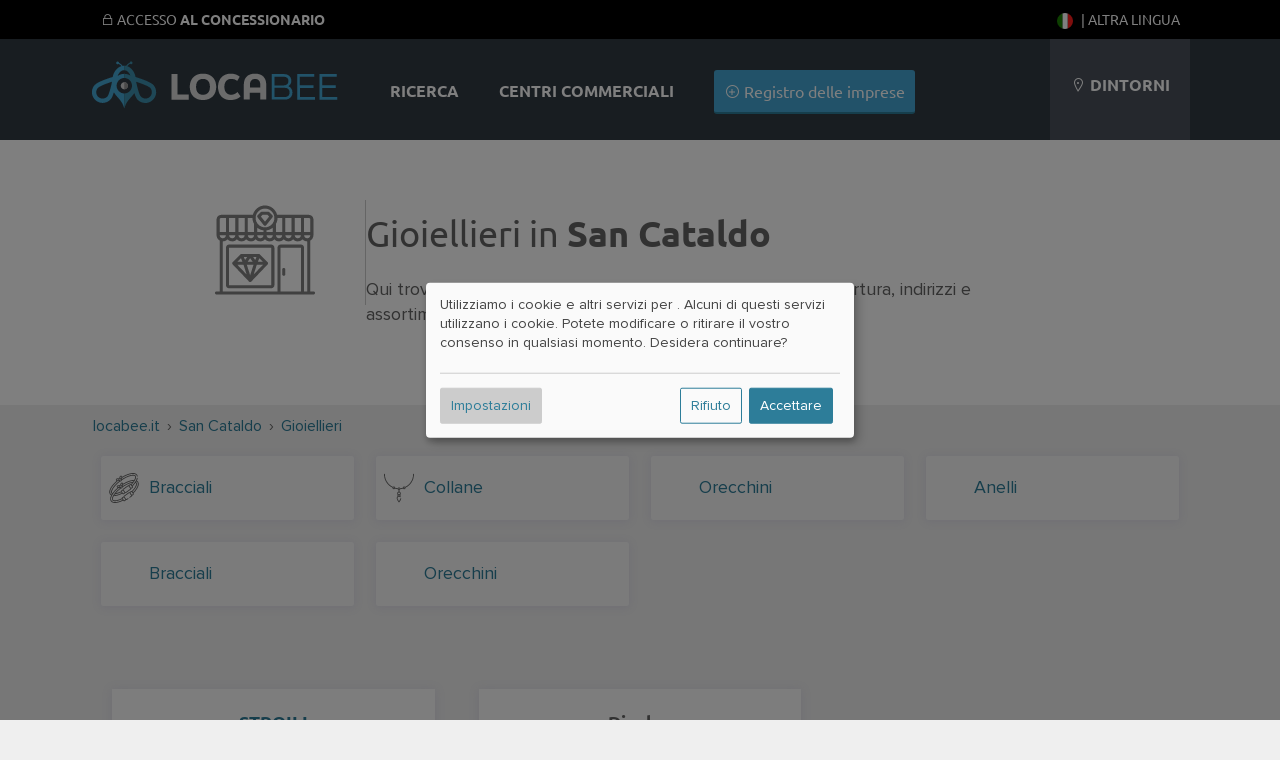

--- FILE ---
content_type: text/html; charset=utf-8
request_url: https://www.google.com/recaptcha/api2/aframe
body_size: 267
content:
<!DOCTYPE HTML><html><head><meta http-equiv="content-type" content="text/html; charset=UTF-8"></head><body><script nonce="VTyyDMpDYc4VEh_1l7rqQA">/** Anti-fraud and anti-abuse applications only. See google.com/recaptcha */ try{var clients={'sodar':'https://pagead2.googlesyndication.com/pagead/sodar?'};window.addEventListener("message",function(a){try{if(a.source===window.parent){var b=JSON.parse(a.data);var c=clients[b['id']];if(c){var d=document.createElement('img');d.src=c+b['params']+'&rc='+(localStorage.getItem("rc::a")?sessionStorage.getItem("rc::b"):"");window.document.body.appendChild(d);sessionStorage.setItem("rc::e",parseInt(sessionStorage.getItem("rc::e")||0)+1);localStorage.setItem("rc::h",'1769393406466');}}}catch(b){}});window.parent.postMessage("_grecaptcha_ready", "*");}catch(b){}</script></body></html>

--- FILE ---
content_type: image/svg+xml
request_url: https://locabee.it/iconfiles/901.svg
body_size: 8756
content:
<?xml version="1.0" encoding="UTF-8" standalone="no"?>
<svg version="1.1" id="Capa_1" xmlns="http://www.w3.org/2000/svg" xmlns:xlink="http://www.w3.org/1999/xlink" x="0px" y="0px"
	 viewBox="0 0 512 512" style="enable-background:new 0 0 512 512;" xml:space="preserve">
<g>
	<path d="M504,468h-16V207.695c9.555-5.542,16-15.877,16-27.695v-80c0-13.213-10.75-23.963-23.963-23.963H317.985
		C310.875,48.446,285.78,28,256,28s-54.875,20.446-61.985,48.037H31.963C18.75,76.037,8,86.787,8,100v80
		c0,11.818,6.445,22.153,16,27.695V468H8c-4.418,0-8,3.582-8,8s3.582,8,8,8h496c4.418,0,8-3.582,8-8S508.418,468,504,468z M472,196
		c-8.822,0-16-7.178-16-16h32C488,188.822,480.822,196,472,196z M24,180h32c0,8.822-7.178,16-16,16S24,188.822,24,180z M296,141.907
		V164h-32v-8.518C276.014,153.976,286.999,149.135,296,141.907z M408,164V92.037h32V164H408z M392,164h-32V92.037h32V164z M344,164
		h-32v-40c0-0.323-0.025-0.64-0.062-0.953c5.122-9.192,8.055-19.763,8.061-31.01H344V164z M248,164h-32v-22.093
		c9.001,7.228,19.986,12.069,32,13.575V164z M200.062,123.047C200.025,123.36,200,123.677,200,124v40h-32V92.037h24.001
		C192.007,103.284,194.94,113.856,200.062,123.047z M152,164h-32V92.037h32V164z M104,164H72V92.037h32V164z M104,180
		c0,8.822-7.178,16-16,16s-16-7.178-16-16H104z M152,180c0,8.822-7.178,16-16,16s-16-7.178-16-16H152z M200,180
		c0,8.822-7.178,16-16,16s-16-7.178-16-16H200z M248,180c0,8.822-7.178,16-16,16s-16-7.178-16-16H248z M296,180
		c0,8.822-7.178,16-16,16s-16-7.178-16-16H296z M344,180c0,8.822-7.178,16-16,16s-16-7.178-16-16H344z M392,180
		c0,8.822-7.178,16-16,16s-16-7.178-16-16H392z M440,180c0,8.822-7.178,16-16,16s-16-7.178-16-16H440z M488,100v64h-32V92.037
		h24.037C484.428,92.037,488,95.609,488,100z M256,44c26.467,0,48,21.533,48,48s-21.533,48-48,48s-48-21.533-48-48
		S229.533,44,256,44z M31.963,92.037H56V164H24v-64C24,95.609,27.572,92.037,31.963,92.037z M40,212c9.551,0,18.132-4.211,24-10.868
		C69.868,207.789,78.449,212,88,212s18.132-4.211,24-10.868c5.868,6.657,14.449,10.868,24,10.868s18.132-4.211,24-10.868
		c5.868,6.657,14.449,10.868,24,10.868s18.132-4.211,24-10.868c5.868,6.657,14.449,10.868,24,10.868s18.132-4.211,24-10.868
		c5.868,6.657,14.449,10.868,24,10.868s18.132-4.211,24-10.868c5.868,6.657,14.449,10.868,24,10.868s18.132-4.211,24-10.868
		c5.868,6.657,14.449,10.868,24,10.868s18.132-4.211,24-10.868c5.868,6.657,14.449,10.868,24,10.868s18.132-4.211,24-10.868
		c5.868,6.657,14.449,10.868,24,10.868v256h-16V244.014c0-8.83-7.184-16.014-16.014-16.014H336c-8.83,0-16.014,7.184-16.014,16.014
		V468H40V212z M440,468H335.987L336,244l104,0.014V468z"/>
	<path d="M288,228H72c-8.822,0-16,7.178-16,16v192c0,8.822,7.178,16,16,16h216c8.822,0,16-7.178,16-16V244
		C304,235.178,296.822,228,288,228z M288,436H72V244h216V436z"/>
	<path d="M352,388.001c4.418,0,8-3.582,8-8v-24c0-4.418-3.582-8-8-8s-8,3.582-8,8v24C344,384.419,347.582,388.001,352,388.001z"/>
	<path d="M217.753,88.998l32,40C251.271,130.896,253.57,132,256,132s4.729-1.104,6.247-3.002l32-40
		c2.546-3.183,2.292-7.772-0.59-10.654l-16-16c-1.5-1.5-3.535-2.343-5.657-2.343h-32c-2.122,0-4.157,0.843-5.657,2.343l-16,16
		C215.461,81.226,215.207,85.814,217.753,88.998z M243.314,76h25.372l8.594,8.594l-21.28,26.6l-21.28-26.6L243.314,76z"/>
	<path d="M88.013,324.251c0.005,0.164,0.01,0.327,0.025,0.49c0.011,0.12,0.03,0.236,0.046,0.354
		c0.019,0.138,0.037,0.276,0.063,0.413c0.024,0.128,0.056,0.253,0.086,0.379c0.03,0.125,0.06,0.25,0.096,0.373
		c0.037,0.126,0.081,0.25,0.124,0.374c0.042,0.121,0.084,0.241,0.132,0.361c0.048,0.12,0.102,0.236,0.156,0.353
		c0.055,0.118,0.109,0.237,0.17,0.353c0.06,0.114,0.125,0.225,0.19,0.336c0.065,0.112,0.13,0.223,0.202,0.332
		c0.074,0.113,0.153,0.221,0.232,0.33c0.073,0.1,0.145,0.201,0.223,0.298c0.091,0.114,0.188,0.222,0.286,0.331
		c0.058,0.065,0.109,0.133,0.17,0.197l84,88c0.003,0.003,0.006,0.006,0.009,0.009c0.031,0.032,0.064,0.061,0.095,0.093
		c0.053,0.054,0.11,0.103,0.164,0.155c0.241,0.231,0.497,0.449,0.769,0.649c0.035,0.026,0.067,0.054,0.102,0.079
		c0.031,0.022,0.061,0.046,0.093,0.068c0.015,0.01,0.03,0.018,0.045,0.028c0.203,0.139,0.413,0.271,0.631,0.392
		c0.058,0.032,0.119,0.058,0.178,0.088c0.067,0.035,0.135,0.067,0.202,0.1c0.112,0.054,0.22,0.113,0.335,0.162
		c0.129,0.056,0.263,0.099,0.395,0.148c0.076,0.028,0.15,0.059,0.227,0.085c0.031,0.01,0.061,0.024,0.092,0.034
		c0.009,0.003,0.018,0.007,0.027,0.01c0.004,0.001,0.009,0.002,0.013,0.003c0.332,0.105,0.673,0.181,1.017,0.242
		c0.054,0.01,0.105,0.026,0.159,0.034c0.06,0.009,0.12,0.01,0.18,0.018c0.315,0.042,0.632,0.069,0.953,0.073
		c0.035,0,0.07,0.008,0.105,0.008c0.037,0,0.073-0.008,0.11-0.009c0.319-0.005,0.636-0.032,0.949-0.074
		c0.054-0.007,0.107-0.006,0.16-0.014c0.063-0.01,0.124-0.028,0.187-0.039c0.339-0.061,0.675-0.137,1.002-0.24
		c0.005-0.001,0.009-0.002,0.014-0.003s0.009-0.004,0.014-0.005c0.051-0.016,0.1-0.039,0.151-0.057
		c0.067-0.023,0.132-0.05,0.198-0.074c0.125-0.047,0.252-0.088,0.375-0.14c0.108-0.047,0.21-0.102,0.316-0.153
		c0.081-0.039,0.162-0.078,0.242-0.12c0.001-0.001,0.003-0.001,0.004-0.002c0.05-0.026,0.102-0.047,0.151-0.075
		c0.266-0.147,0.52-0.309,0.764-0.482c0.047-0.033,0.09-0.071,0.136-0.106c0.256-0.191,0.499-0.397,0.728-0.615
		c0.063-0.06,0.127-0.116,0.189-0.178c0.032-0.032,0.065-0.063,0.096-0.095l83.998-87.998c0.061-0.063,0.112-0.132,0.17-0.197
		c0.097-0.109,0.194-0.217,0.286-0.331c0.078-0.097,0.15-0.198,0.223-0.298c0.079-0.109,0.158-0.217,0.232-0.33
		c0.071-0.109,0.136-0.221,0.202-0.332c0.065-0.111,0.13-0.222,0.19-0.336c0.061-0.116,0.115-0.234,0.17-0.353
		c0.054-0.117,0.108-0.233,0.156-0.353c0.048-0.119,0.09-0.24,0.132-0.361c0.043-0.124,0.087-0.247,0.124-0.374
		c0.036-0.124,0.066-0.248,0.096-0.373c0.03-0.126,0.062-0.251,0.086-0.379c0.026-0.137,0.044-0.275,0.063-0.413
		c0.016-0.118,0.035-0.235,0.046-0.354c0.015-0.163,0.02-0.327,0.025-0.49C271.99,324.167,272,324.085,272,324
		c0-0.015-0.002-0.029-0.002-0.044c-0.001-0.187-0.014-0.374-0.028-0.561c-0.006-0.077-0.006-0.155-0.014-0.232
		c-0.026-0.247-0.064-0.492-0.112-0.736c-0.027-0.137-0.066-0.27-0.1-0.405c-0.032-0.124-0.058-0.25-0.096-0.372
		c-0.039-0.128-0.089-0.25-0.134-0.375c-0.043-0.119-0.082-0.24-0.131-0.357c-0.048-0.115-0.105-0.224-0.158-0.336
		c-0.058-0.123-0.112-0.247-0.177-0.367c-0.058-0.107-0.124-0.209-0.186-0.313c-0.071-0.118-0.137-0.238-0.214-0.353
		c-0.08-0.119-0.169-0.23-0.255-0.345c-0.07-0.093-0.134-0.188-0.208-0.279c-0.168-0.204-0.344-0.4-0.531-0.586l-39.991-39.991
		c-0.362-0.363-0.762-0.693-1.197-0.985c-0.01-0.006-0.018-0.014-0.028-0.021c-0.136-0.09-0.28-0.17-0.423-0.253
		c-0.09-0.052-0.177-0.109-0.268-0.158c-0.1-0.053-0.206-0.097-0.308-0.146c-0.14-0.067-0.28-0.136-0.424-0.195
		c-0.015-0.006-0.028-0.014-0.043-0.02c-0.092-0.037-0.186-0.062-0.278-0.095c-0.142-0.051-0.284-0.104-0.429-0.147
		c-0.135-0.04-0.272-0.07-0.408-0.102c-0.117-0.028-0.232-0.059-0.35-0.082c-0.161-0.031-0.322-0.051-0.482-0.072
		c-0.097-0.013-0.193-0.029-0.29-0.038c-0.176-0.016-0.352-0.022-0.527-0.026c-0.069-0.002-0.137-0.01-0.206-0.01h-0.137
		c-0.008,0-0.016,0-0.024,0h-87.683c-0.003,0-0.006,0-0.009,0H136c-0.073,0-0.146,0.009-0.219,0.011
		c-0.171,0.005-0.341,0.01-0.512,0.025c-0.101,0.009-0.201,0.026-0.302,0.039c-0.157,0.021-0.314,0.04-0.471,0.07
		c-0.121,0.023-0.239,0.055-0.359,0.084c-0.134,0.032-0.268,0.061-0.401,0.101c-0.146,0.043-0.288,0.096-0.431,0.148
		c-0.092,0.033-0.185,0.058-0.277,0.095c-0.015,0.006-0.028,0.014-0.043,0.02c-0.144,0.059-0.283,0.128-0.424,0.195
		c-0.103,0.049-0.209,0.093-0.308,0.146c-0.092,0.049-0.178,0.106-0.268,0.158c-0.142,0.083-0.287,0.163-0.423,0.253
		c-0.01,0.006-0.019,0.014-0.028,0.021c-0.435,0.292-0.835,0.622-1.197,0.985l-39.991,39.991c-0.187,0.186-0.364,0.382-0.531,0.586
		c-0.074,0.09-0.139,0.186-0.208,0.279c-0.086,0.114-0.175,0.226-0.255,0.345c-0.077,0.115-0.144,0.235-0.214,0.353
		c-0.062,0.104-0.129,0.206-0.186,0.313c-0.065,0.12-0.119,0.245-0.177,0.367c-0.053,0.112-0.11,0.221-0.158,0.336
		c-0.049,0.118-0.088,0.238-0.131,0.357c-0.045,0.125-0.095,0.247-0.134,0.375c-0.038,0.123-0.064,0.248-0.096,0.372
		c-0.034,0.135-0.073,0.268-0.1,0.405c-0.049,0.244-0.086,0.489-0.112,0.736c-0.008,0.076-0.008,0.155-0.014,0.232
		c-0.014,0.187-0.027,0.374-0.028,0.561c0,0.015-0.002,0.029-0.002,0.044C88,324.085,88.01,324.167,88.013,324.251z
		 M133.078,298.236L140.184,316h-24.87L133.078,298.236z M244.686,316h-24.87l7.106-17.764L244.686,316z M197.06,332l-17.059,53.618
		L162.941,332H197.06z M167.366,316l12.635-18.048L192.635,316H167.366z M213.851,332h31.453l-47.178,49.425L213.851,332z
		 M206.068,307.29L195.366,292h16.818L206.068,307.29z M153.932,307.291L147.816,292h16.821L153.932,307.291z M146.15,332
		l15.727,49.428L114.696,332H146.15z"/>
</g>
<g>
</g>
<g>
</g>
<g>
</g>
<g>
</g>
<g>
</g>
<g>
</g>
<g>
</g>
<g>
</g>
<g>
</g>
<g>
</g>
<g>
</g>
<g>
</g>
<g>
</g>
<g>
</g>
<g>
</g>
</svg>
